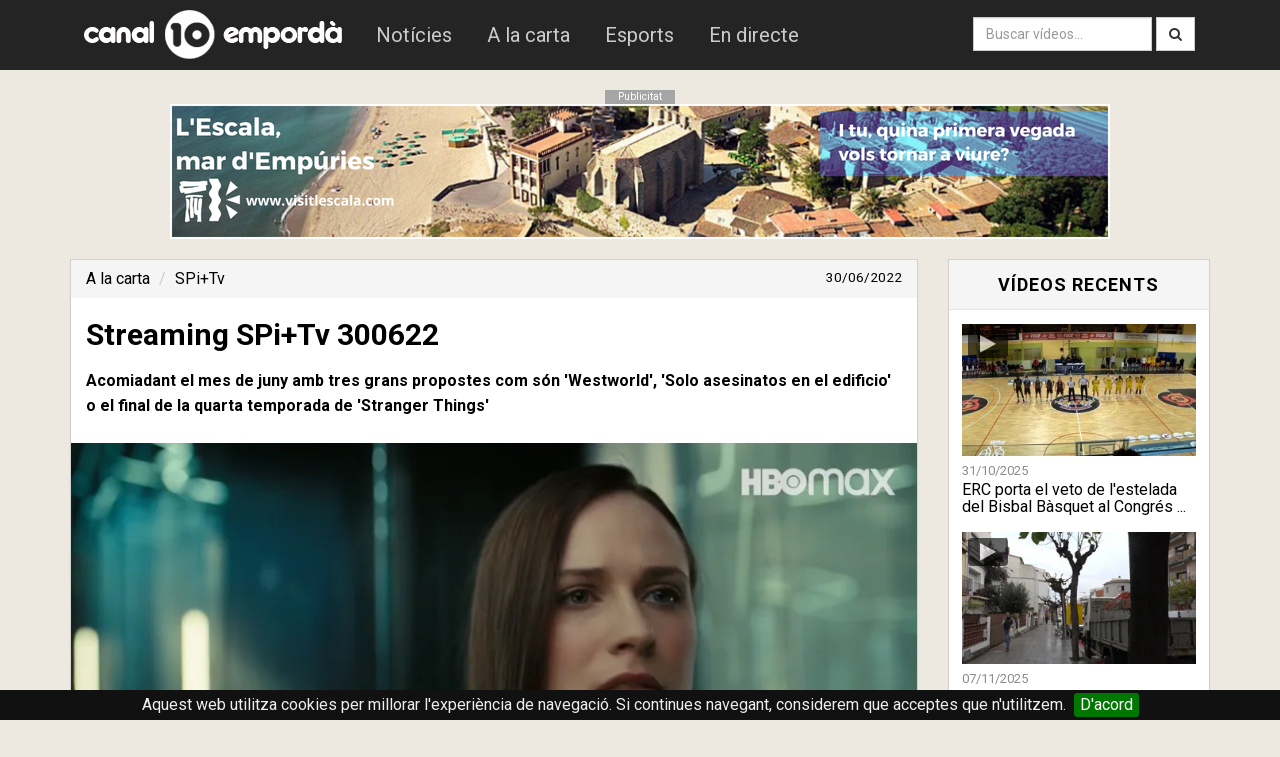

--- FILE ---
content_type: text/html; charset=utf-8
request_url: https://www.canal10.cat/video/21975-streaming-spi-tv-300622
body_size: 4448
content:
<!doctype html>
<html lang="ca">
<head>
	<meta http-equiv="Content-Type" content="text/html; charset=utf-8" />
	<meta http-equiv="X-UA-Compatible" content="IE=edge">
	<meta name="robots" content="INDEX, FOLLOW">
	<meta name="path" content="/video/21975-streaming-spi-tv-300622">
	<base href="https://www.canal10.cat/">
	<link rel="stylesheet" type="text/css" href="css/bootstrap.min.css?d=250122">
	<link rel="stylesheet" type="text/css" href="css/font-awesome.min.css">
	<link rel="stylesheet" href="css/stylesheet.css" type="text/css" charset="utf-8" />
	<link rel="stylesheet" href="css/jquery.cookiebar.css" type="text/css" charset="utf-8" />
	<meta property="fb:pages" content="109539177501" />

	<link href="//fonts.googleapis.com/css?family=Roboto:100italic,100,300italic,300,400italic,400,500italic,500,700italic,700,900italic,900" rel="stylesheet" type="text/css">
	<script src="//ajax.googleapis.com/ajax/libs/jquery/1.10.2/jquery.min.js"></script>
	<script type="text/javascript" src="js/bootstrap.min.js"></script>
	<!--[if lt IE 9]>
	  <script src="js/html5shiv.js"></script>
	  <script src="js/respond.min.js"></script>
	<![endif]-->
	<link href="favicon.ico" rel="shortcut icon" type="image/vnd.microsoft.icon" />
	<meta name="viewport" content="width=device-width, initial-scale=1.0,maximum-scale=1.0">
<title>Streaming SPi+Tv  300622 - Canal 10 Empordà</title>
<meta name="keywords" content="acomiadant,juny,tres,grans,propostes,westworld,solo,asesinatos,edificio,final,quarta,temporada,stranger,things">
<meta name="description" content="Acomiadant el mes de juny amb tres grans propostes com són 'Westworld', 'Solo asesinatos en el edificio' o el final de la quarta temporada de 'Stranger Things'">
<meta property="og:title" content="Streaming SPi+Tv  300622" />
<meta property="og:description" content="Acomiadant el mes de juny amb tres grans propostes com són 'Westworld', 'Solo asesinatos en el edificio' o el final de la quarta temporada de 'Stranger Things'" />
<meta property="og:image" content="https://i.vimeocdn.com/video/1459269818-395b8a46178c5e5fd31634588baa9ce6067d7a6db2091ed0e52f2a8df0027788-d_600x315" />
<meta property="og:image:type" content="image/jpeg" />
<meta property="og:image:width" content="210" />
<meta property="og:image:height" content="210" />
<meta property="og:type" content="video.tv_show" />
<meta property="og:url" content="https://www.canal10.cat/video/21975-streaming-spi-tv-300622" />
<meta property="fb:app_id" content="136460303045197" />

<meta name="twitter:card" content="player" />
<!-- Fi zona variable
<meta name="twitter:player" content="https://www.canal10.cat/video-embed/21975-streaming-spi-tv-300622" />
<meta name="twitter:player:width" content="995" />
<meta name="twitter:player:height" content="559" /> -->
<meta name="twitter:card" content="player" />
<meta name="twitter:site" content="@canal10cat" />
<meta name="twitter:title" content="Streaming SPi+Tv  300622" />
<meta name="twitter:description" content="Acomiadant el mes de juny amb tres grans propostes com són 'Westworld', 'Solo asesinatos en el edificio' o el final de la quarta temporada de 'Stranger Things'" />
<meta name="twitter:image" content="https://i.vimeocdn.com/video/1459269818-395b8a46178c5e5fd31634588baa9ce6067d7a6db2091ed0e52f2a8df0027788-d_600x315" />
<meta name="twitter:url" content="https://www.canal10.cat/video/21975-streaming-spi-tv-300622" />
<link rel="amphtml" href="https://www.canal10.cat/amp/video/21975-streaming-spi-tv-300622" />

	<script src="//f.vimeocdn.com/js/froogaloop2.min.js"></script>

		<script type="application/ld+json">
	{
	  "@context": "http://schema.org",
	  "@type": "VideoObject",
	  "name": "Streaming SPi+Tv  300622",
	  "description": "Acomiadant el mes de juny amb tres grans propostes com són 'Westworld', 'Solo asesinatos en el edificio' o el final de la quarta temporada de 'Stranger Things'",
	  "thumbnailUrl": "https://i.vimeocdn.com/video/1459269818-395b8a46178c5e5fd31634588baa9ce6067d7a6db2091ed0e52f2a8df0027788-d_160x90",
	  "uploadDate": "2022-06-30T22:00:46+02:00",
	  "duration": "T29M55S"
	}
	</script>
		<script type="application/ld+json">
	{
	  "@context": "http://schema.org",
	  "@type": "BreadcrumbList",
	  "itemListElement": [{
	    "@type": "ListItem",
	    "position": 1,
	    "item": {
	      "@id": "https://www.canal10.cat/alacarta",
	      "name": "A la carta"
	    }
	  },{
	    "@type": "ListItem",
	    "position": 2,
	    "item": {
	      "@id": "https://www.canal10.cat/programa/streaming-spitv",
	      "name": "SPi+Tv"
	    }
	  }]
	}
	</script>
</head>
<body>
<script>
 (function(i,s,o,g,r,a,m){i['GoogleAnalyticsObject']=r;i[r]=i[r]||function(){
  (i[r].q=i[r].q||[]).push(arguments)},i[r].l=1*new Date();a=s.createElement(o),
  m=s.getElementsByTagName(o)[0];a.async=1;a.src=g;m.parentNode.insertBefore(a,m)
  })(window,document,'script','//www.google-analytics.com/analytics.js','ga');

  ga('create', 'UA-12383762-1', 'auto');
  ga('send', 'pageview');
</script>
<nav class="navbar navbar-default" role="navigation">
<div class="container">
  <div class="navbar-header">
     <button class = "navbar-toggle" data-toggle = "collapse" data-target = ".navbar-collapse">
      <span class="sr-only">Obrir menú</span>
      <span class="icon-bar"></span>
      <span class="icon-bar"></span>
      <span class="icon-bar"></span>
    </button>
        <a class="navbar-brand" href="/"><img src="img/logocom.png"  alt="Canal 10 Empordà"/></a>

  </div>

  <div class="collapse navbar-collapse navbar-ex1-collapse">
    <ul class="nav navbar-nav" style="padding-top:10px; padding-bottom:10px;">
      <li id="noticies"><a href="programa/10noticies">Notícies</a></li>
      <li id="alacarta"><a href="alacarta">A la carta</a></li>
      <li id="esports"><a href="esports10">Esports</a></li>
      <li id="endirecte"><a href="endirecte">En directe</a></li>
    </ul>
  <div  class="hidden-lg">
	<form class="navbar-form navbar-left" method="get" action="cerca/">
			<div class="input-group">
		        <input id="textcerca" class="form-control" type="search" name="q" placeholder="Introdueix el text a cercar...">
      <span class="input-group-btn">
		        <button type="submit" class="btn btn-default">Cerca</button>
      </span>
    </div>
    	</form>
	</div>
    <ul class="nav navbar-nav navbar-right visible-lg" style="padding-top:9px;">
      <form class="navbar-form navbar-left" method="get" action="cerca/">
      <div class="form-group">
        <input type="text" class="form-control" name="q" placeholder="Buscar vídeos...">
      </div>
      <button type="submit" type="submit" class="btn btn-default"><i class="fa fa-search"></i></button>
    </form>
        </ul>
  </div><!-- /.navbar-collapse -->
  </div>
</nav>

<div class="margedalt"></div>

<div class="container">

<div class="anunci">
<div class="pubtext">Publicitat</div><a id="anuncim" href="https://www.visitlescala.com/" target="_blank"><img src="img/upload/TURISME_BANNER.png" alt="Publicitat"/></a>

</div>
	
<div class="margedalt"></div>
<div class="row">
  <div class="col-md-9">
<div class="panel panel-default">

<ol class="breadcrumb">
  <li><a href="alacarta">A la carta</a></li>
  <li class="active"><a href="programa/streaming-spitv">SPi+Tv</a></li>
  <small class="pull-right">30/06/2022</small>
</ol>
 <h2 style="padding-left:15px;">Streaming SPi+Tv  300622</h2>
<p class="paragraf">
<b>Acomiadant el mes de juny amb tres grans propostes com són 'Westworld', 'Solo asesinatos en el edificio' o el final de la quarta temporada de 'Stranger Things'</b></p>
  		<div class="contvideo">
		   	<div class="videoWrapper">
		  		<iframe id="iframevimeo" src="//player.vimeo.com/video/724752813?api=1&player_id=iframevimeo" frameborder="0" webkitAllowFullScreen mozallowfullscreen allowFullScreen></iframe>		</div>
  		</div>

  <div class="panel-footer">  <div class="fb-like" style="top: -5px;" data-href="https://www.canal10.cat:443/video/21975-streaming-spi-tv-300622" data-colorscheme="light" data-layout="button_count" data-action="like" data-send="false"></div>&nbsp;&nbsp;&nbsp;&nbsp;<div class="g-plusone" data-size="medium"></div><a href="https://twitter.com/share" class="twitter-share-button" data-via="canal10emporda" data-lang="es" data-dnt="true" data-count="horizontal">Twittear</a></div>
 <!-- <div class="panel-heading">
    <h3 class="panel-title">Comentaris del vídeo</h3>
  </div>-->
  <div class="panel-body">
  <style>
  #footer {
	  display: none;
  }
.image-caption {
    color: gray;
    position: relative;
    top: -18px;
    text-align: center;
    display: block;
}
  .video-text p {
	font-size: 1.6rem;
    line-height: 1.618;
  }
  .video-text p a {
	color: #2d556d;
    text-decoration: underline;
  }
  .video-text {
	padding: 15px;
  }
  .video-text .image.image-stretched {
	width: 100%;
  }
  .video-text .image.image-max-75 {
    max-width: 75%;
   }
.video-text .image.image-max-50 {
    max-width: 50%;
   }
.video-text .image.image-max-25 {
    max-width: 25%;
   }
  .video-text .image {
	margin: 20px auto;
    display: block;
	max-width: 100%;
  }
  </style>
 <div id="disqus_thread" style="padding:10px;"></div>

      </div>
</div>

</div>
  <div class="col-md-3">
  <div class="panel panel-default">
  <div class="panel-heading">
    <h3 class="panel-title">Vídeos recents</h3>
  </div>
  <div class="panel-body">

<ul class="list-unstyled video-list-thumbs row main">
<li class="col-lg-12 col-sm-12 col-xs-12">
			<a href="video/27212-erc-porta-el-veto-de-lestelada-del-bisbal-basquet-al-congres-dels-diputats" title="ERC porta el veto de l'estelada del Bisbal Bàsquet al Congrés dels Diputats">
				<img src="https://i.vimeocdn.com/video/2076699894-73116f0310930d1652e75ec91b1b1e8d2101778caa82536fcaadb0058bf41617-d_295x166?&r=pad&region=us" alt="ERC porta el veto de l'estelada del Bisbal Bàsquet al Congrés dels Diputats" class="img-responsive" height="130px" />
				<span>31/10/2025</span>
				<h2>ERC porta el veto de l'estelada del Bisbal Bàsquet al Congrés ...</h2>
				<i class="fa fa-play"></i>
			</a>
		</li><li class="col-lg-12 col-sm-12 col-xs-12">
			<a href="video/27253-la-brigada-municipal-inicia-la-poda-de-labrat-de-lescala" title="La Brigada municipal inicia la poda de l´abrat de l´Escala">
				<img src="https://i.vimeocdn.com/video/2079587513-692a4e773ad20370c842144fc80f79e8ffb4d623cbaeb690fa795c0168976a1d-d_295x166?&r=pad&region=us" alt="La Brigada municipal inicia la poda de l´abrat de l´Escala" class="img-responsive" height="130px" />
				<span>07/11/2025</span>
				<h2>La Brigada municipal inicia la poda de l´abrat de l´Escala</h2>
				<i class="fa fa-play"></i>
			</a>
		</li><li class="col-lg-12 col-sm-12 col-xs-12">
			<a href="video/27215-la-consellera-paneque-visita-les-obres-al-port-pesquer-de-lescala" title="La Consellera Paneque visita les obres al Port Pesquer de l'Escala">
				<img src="https://i.vimeocdn.com/video/2076734972-2d511949d60f5c16921e9cd350781ff26d484ae1fe79a45fffc40dcfbf06de5f-d_295x166?&r=pad&region=us" alt="La Consellera Paneque visita les obres al Port Pesquer de l'Escala" class="img-responsive" height="130px" />
				<span>31/10/2025</span>
				<h2>La Consellera Paneque visita les obres al Port Pesquer de l'Esc ...</h2>
				<i class="fa fa-play"></i>
			</a>
		</li></ul></div>

</div>


 <div class="pubtext">Publicitat</div><div class="anuncid"><a id="anuncid" href="https://ubetlescala.org/" target="_blank"><img src="img/upload/UBET_TOTLANY.png" alt=""/></a></div></div>
</div>
</div>
<div id="fb-root"></div>
  <script src="js/videop.js"></script>
    <script type="text/javascript">
        /* * * CONFIGURATION VARIABLES: EDIT BEFORE PASTING INTO YOUR WEBPAGE * * */
      /*  var disqus_shortname = 'canal10'; // required: replace example with your forum shortname

        /* * * DON'T EDIT BELOW THIS LINE * * */
        /*
        (function() {
            var dsq = document.createElement('script'); dsq.type = 'text/javascript'; dsq.async = true;
            dsq.src = '//' + disqus_shortname + '.disqus.com/embed.js';
            (document.getElementsByTagName('head')[0] || document.getElementsByTagName('body')[0]).appendChild(dsq);
        })();*/
    </script>
<script>(function(d, s, id) {
  var js, fjs = d.getElementsByTagName(s)[0];
  if (d.getElementById(id)) return;
  js = d.createElement(s); js.id = id;
  js.src = "//connect.facebook.net/ca_ES/all.js#xfbml=1&appId=495174573887619";
  fjs.parentNode.insertBefore(js, fjs);
}(document, 'script', 'facebook-jssdk'));</script>
<script>!function(d,s,id){var js,fjs=d.getElementsByTagName(s)[0],p=/^http:/.test(d.location)?'http':'https';if(!d.getElementById(id)){js=d.createElement(s);js.id=id;js.src=p+'://platform.twitter.com/widgets.js';fjs.parentNode.insertBefore(js,fjs);}}(document, 'script', 'twitter-wjs');</script>
<script type="text/javascript">
  window.___gcfg = {lang: 'ca'};

  (function() {
    var po = document.createElement('script'); po.type = 'text/javascript'; po.async = true;
    po.src = 'https://apis.google.com/js/plusone.js';
    var s = document.getElementsByTagName('script')[0]; s.parentNode.insertBefore(po, s);
  })();
</script>
<style>
    .fb_iframe_widget iframe {
        width: fit-content !important;
    }
</style>
<!-- Fi zona variable -->
</div>
 <div class="contenidorf">
 <div class="container">
 <div class="row">
 <div class="col-md-3 footerlink">
 <h3>canal10.cat</h3>
  <footerlink>
<a href="programa/10noticies">Notícies</a>
<a href="esports10">Esports</a>
<a href="endirecte">En directe</a>
 </div>
  <div class="col-md-3 footerlink">
 <h3>Televisió</h3>
<a href="publicitat">Publicitat</a>
<a href="programacio">Programació</a>
<a href="sintonitzans">Sintonitza'ns</a>
 </div>
  <div class="col-md-3 footerlink">
 <h3>Ràdio</h3>
<a href="http://www.radiolescala.cat/programes" target="_blank">Programes</a>
<a href="http://www.radiolescala.cat/programacioradio" target="_blank">Programació</a>
<a href="http://www.radiolescala.cat/endirecte/" target="_blank">En directe</a>
 </footerlink> </div>  
 <div class="col-md-3 footerlink">
<a href="https://facebook.com/canal10emporda" target="_blank"><i class="fa fa-facebook-square"></i> Facebook</a>
<a href="https://www.instagram.com/canal10emporda/" rel="publisher" target="_blank"><i class="fa fa-instagram"></i> Instagram</a>
<a href="https://twitter.com/canal10emporda" target="_blank"><i class="fa fa-twitter-square"></i> Twitter</a>
<a href="rss.php" target="_blank"><i class="fa fa-rss-square"></i> RSS</a>
 </div>

 </div>
   <br><br>
<div style="color:#EBEBEB">© 2025 canal10.cat - <a href="avislegal" style="color:white;">Avís legal</a> - <a href="contacte" style="color:white;">Contactar</a><a href="https://www.marcpages.net" target="_blank"><img class="creat-per" src="img/marc-pages.svg" title="Creat per Marc Pagès"></a></div>
 </div>
	<script type="text/javascript" src="js/jquery.cookiebar2.js"></script>
 
 </div>
 <div id="outdated"></div>
 <script>
	 $.cookieBar();

 	$('#anuncid').on('click', function() {
	 	enllac = $(this).attr('href');
 		ga('send', 'event', 'BannerDreta', 'click', enllac);
	});
	$('#anuncim').on('click', function() {
	 	enllac = $(this).attr('href');
 		ga('send', 'event', 'BannerDalt', 'click', enllac);
	});  
	$('#actualizarClic').on('click', function() {
	 	enllac = $(this).attr('href');
 		ga('send', 'event', 'ActualizarNavegador', 'click', enllac);
	});                
 </script>
</body>

</html>


--- FILE ---
content_type: text/html; charset=UTF-8
request_url: https://player.vimeo.com/video/724752813?api=1&player_id=iframevimeo
body_size: 6615
content:
<!DOCTYPE html>
<html lang="en">
<head>
  <meta charset="utf-8">
  <meta name="viewport" content="width=device-width,initial-scale=1,user-scalable=yes">
  
  <link rel="canonical" href="https://player.vimeo.com/video/724752813">
  <meta name="googlebot" content="noindex,indexifembedded">
  
  
  <title>Streaming SPi&#43;Tv  300622 on Vimeo</title>
  <style>
      body, html, .player, .fallback {
          overflow: hidden;
          width: 100%;
          height: 100%;
          margin: 0;
          padding: 0;
      }
      .fallback {
          
              background-color: transparent;
          
      }
      .player.loading { opacity: 0; }
      .fallback iframe {
          position: fixed;
          left: 0;
          top: 0;
          width: 100%;
          height: 100%;
      }
  </style>
  <link rel="modulepreload" href="https://f.vimeocdn.com/p/4.46.12/js/player.module.js" crossorigin="anonymous">
  <link rel="modulepreload" href="https://f.vimeocdn.com/p/4.46.12/js/vendor.module.js" crossorigin="anonymous">
  <link rel="preload" href="https://f.vimeocdn.com/p/4.46.12/css/player.css" as="style">
</head>

<body>


<div class="vp-placeholder">
    <style>
        .vp-placeholder,
        .vp-placeholder-thumb,
        .vp-placeholder-thumb::before,
        .vp-placeholder-thumb::after {
            position: absolute;
            top: 0;
            bottom: 0;
            left: 0;
            right: 0;
        }
        .vp-placeholder {
            visibility: hidden;
            width: 100%;
            max-height: 100%;
            height: calc(1080 / 1920 * 100vw);
            max-width: calc(1920 / 1080 * 100vh);
            margin: auto;
        }
        .vp-placeholder-carousel {
            display: none;
            background-color: #000;
            position: absolute;
            left: 0;
            right: 0;
            bottom: -60px;
            height: 60px;
        }
    </style>

    

    
        <style>
            .vp-placeholder-thumb {
                overflow: hidden;
                width: 100%;
                max-height: 100%;
                margin: auto;
            }
            .vp-placeholder-thumb::before,
            .vp-placeholder-thumb::after {
                content: "";
                display: block;
                filter: blur(7px);
                margin: 0;
                background: url(https://i.vimeocdn.com/video/1459269818-395b8a46178c5e5fd31634588baa9ce6067d7a6db2091ed0e52f2a8df0027788-d?mw=80&q=85) 50% 50% / contain no-repeat;
            }
            .vp-placeholder-thumb::before {
                 
                margin: -30px;
            }
        </style>
    

    <div class="vp-placeholder-thumb"></div>
    <div class="vp-placeholder-carousel"></div>
    <script>function placeholderInit(t,h,d,s,n,o){var i=t.querySelector(".vp-placeholder"),v=t.querySelector(".vp-placeholder-thumb");if(h){var p=function(){try{return window.self!==window.top}catch(a){return!0}}(),w=200,y=415,r=60;if(!p&&window.innerWidth>=w&&window.innerWidth<y){i.style.bottom=r+"px",i.style.maxHeight="calc(100vh - "+r+"px)",i.style.maxWidth="calc("+n+" / "+o+" * (100vh - "+r+"px))";var f=t.querySelector(".vp-placeholder-carousel");f.style.display="block"}}if(d){var e=new Image;e.onload=function(){var a=n/o,c=e.width/e.height;if(c<=.95*a||c>=1.05*a){var l=i.getBoundingClientRect(),g=l.right-l.left,b=l.bottom-l.top,m=window.innerWidth/g*100,x=window.innerHeight/b*100;v.style.height="calc("+e.height+" / "+e.width+" * "+m+"vw)",v.style.maxWidth="calc("+e.width+" / "+e.height+" * "+x+"vh)"}i.style.visibility="visible"},e.src=s}else i.style.visibility="visible"}
</script>
    <script>placeholderInit(document,  false ,  true , "https://i.vimeocdn.com/video/1459269818-395b8a46178c5e5fd31634588baa9ce6067d7a6db2091ed0e52f2a8df0027788-d?mw=80\u0026q=85",  1920 ,  1080 );</script>
</div>

<div id="player" class="player"></div>
<script>window.playerConfig = {"cdn_url":"https://f.vimeocdn.com","vimeo_api_url":"api.vimeo.com","request":{"files":{"dash":{"cdns":{"akfire_interconnect_quic":{"avc_url":"https://vod-adaptive-ak.vimeocdn.com/exp=1764441329~acl=%2Fdac4c264-af14-49ed-bbe6-64ed5763ffac%2Fpsid%3Dc1d0e260b5e4749fad362cb4656edb7ba50b6da001f56c2fe9f3ccd4c7eae0ba%2F%2A~hmac=188aed61400b84f3f2731c255cbe9af01a01ab73c8ad019512323a070d9feb7f/dac4c264-af14-49ed-bbe6-64ed5763ffac/psid=c1d0e260b5e4749fad362cb4656edb7ba50b6da001f56c2fe9f3ccd4c7eae0ba/v2/playlist/av/primary/prot/cXNyPTE/playlist.json?omit=av1-hevc\u0026pathsig=8c953e4f~C9VdA8Tsu-WK8J4avnFazPUT1EyRYiIju1WhIizox1A\u0026qsr=1\u0026r=dXM%3D\u0026rh=2Bn2oL","origin":"gcs","url":"https://vod-adaptive-ak.vimeocdn.com/exp=1764441329~acl=%2Fdac4c264-af14-49ed-bbe6-64ed5763ffac%2Fpsid%3Dc1d0e260b5e4749fad362cb4656edb7ba50b6da001f56c2fe9f3ccd4c7eae0ba%2F%2A~hmac=188aed61400b84f3f2731c255cbe9af01a01ab73c8ad019512323a070d9feb7f/dac4c264-af14-49ed-bbe6-64ed5763ffac/psid=c1d0e260b5e4749fad362cb4656edb7ba50b6da001f56c2fe9f3ccd4c7eae0ba/v2/playlist/av/primary/prot/cXNyPTE/playlist.json?pathsig=8c953e4f~C9VdA8Tsu-WK8J4avnFazPUT1EyRYiIju1WhIizox1A\u0026qsr=1\u0026r=dXM%3D\u0026rh=2Bn2oL"},"fastly_skyfire":{"avc_url":"https://skyfire.vimeocdn.com/1764441329-0x46ade54c67e3ad5687be2f347a0ddaa7c1847c69/dac4c264-af14-49ed-bbe6-64ed5763ffac/psid=c1d0e260b5e4749fad362cb4656edb7ba50b6da001f56c2fe9f3ccd4c7eae0ba/v2/playlist/av/primary/prot/cXNyPTE/playlist.json?omit=av1-hevc\u0026pathsig=8c953e4f~C9VdA8Tsu-WK8J4avnFazPUT1EyRYiIju1WhIizox1A\u0026qsr=1\u0026r=dXM%3D\u0026rh=2Bn2oL","origin":"gcs","url":"https://skyfire.vimeocdn.com/1764441329-0x46ade54c67e3ad5687be2f347a0ddaa7c1847c69/dac4c264-af14-49ed-bbe6-64ed5763ffac/psid=c1d0e260b5e4749fad362cb4656edb7ba50b6da001f56c2fe9f3ccd4c7eae0ba/v2/playlist/av/primary/prot/cXNyPTE/playlist.json?pathsig=8c953e4f~C9VdA8Tsu-WK8J4avnFazPUT1EyRYiIju1WhIizox1A\u0026qsr=1\u0026r=dXM%3D\u0026rh=2Bn2oL"}},"default_cdn":"akfire_interconnect_quic","separate_av":true,"streams":[{"profile":"d0b41bac-2bf2-4310-8113-df764d486192","id":"5e55048c-dc32-4a17-8617-2713a25476f6","fps":25,"quality":"240p"},{"profile":"f9e4a5d7-8043-4af3-b231-641ca735a130","id":"8c78addc-4bb5-4268-b54a-71c686a2f937","fps":25,"quality":"540p"},{"profile":"f3f6f5f0-2e6b-4e90-994e-842d1feeabc0","id":"3750b56a-d662-455a-b993-f39fb9abd7db","fps":25,"quality":"720p"},{"profile":"5ff7441f-4973-4241-8c2e-976ef4a572b0","id":"12387a62-cf4e-40e6-a1a0-b41c27ff020d","fps":25,"quality":"1080p"},{"profile":"164","id":"3d77646a-c653-47af-968e-c3dfa4e200c0","fps":25,"quality":"360p"}],"streams_avc":[{"profile":"f9e4a5d7-8043-4af3-b231-641ca735a130","id":"8c78addc-4bb5-4268-b54a-71c686a2f937","fps":25,"quality":"540p"},{"profile":"f3f6f5f0-2e6b-4e90-994e-842d1feeabc0","id":"3750b56a-d662-455a-b993-f39fb9abd7db","fps":25,"quality":"720p"},{"profile":"5ff7441f-4973-4241-8c2e-976ef4a572b0","id":"12387a62-cf4e-40e6-a1a0-b41c27ff020d","fps":25,"quality":"1080p"},{"profile":"164","id":"3d77646a-c653-47af-968e-c3dfa4e200c0","fps":25,"quality":"360p"},{"profile":"d0b41bac-2bf2-4310-8113-df764d486192","id":"5e55048c-dc32-4a17-8617-2713a25476f6","fps":25,"quality":"240p"}]},"hls":{"cdns":{"akfire_interconnect_quic":{"avc_url":"https://vod-adaptive-ak.vimeocdn.com/exp=1764441329~acl=%2Fdac4c264-af14-49ed-bbe6-64ed5763ffac%2Fpsid%3Dc1d0e260b5e4749fad362cb4656edb7ba50b6da001f56c2fe9f3ccd4c7eae0ba%2F%2A~hmac=188aed61400b84f3f2731c255cbe9af01a01ab73c8ad019512323a070d9feb7f/dac4c264-af14-49ed-bbe6-64ed5763ffac/psid=c1d0e260b5e4749fad362cb4656edb7ba50b6da001f56c2fe9f3ccd4c7eae0ba/v2/playlist/av/primary/prot/cXNyPTE/playlist.m3u8?omit=av1-hevc-opus\u0026pathsig=8c953e4f~5O7MVCkdl2zPRp4ZPH4z5RopSKM6IV3I53xDzKiyh5Q\u0026qsr=1\u0026r=dXM%3D\u0026rh=2Bn2oL\u0026sf=fmp4","origin":"gcs","url":"https://vod-adaptive-ak.vimeocdn.com/exp=1764441329~acl=%2Fdac4c264-af14-49ed-bbe6-64ed5763ffac%2Fpsid%3Dc1d0e260b5e4749fad362cb4656edb7ba50b6da001f56c2fe9f3ccd4c7eae0ba%2F%2A~hmac=188aed61400b84f3f2731c255cbe9af01a01ab73c8ad019512323a070d9feb7f/dac4c264-af14-49ed-bbe6-64ed5763ffac/psid=c1d0e260b5e4749fad362cb4656edb7ba50b6da001f56c2fe9f3ccd4c7eae0ba/v2/playlist/av/primary/prot/cXNyPTE/playlist.m3u8?omit=opus\u0026pathsig=8c953e4f~5O7MVCkdl2zPRp4ZPH4z5RopSKM6IV3I53xDzKiyh5Q\u0026qsr=1\u0026r=dXM%3D\u0026rh=2Bn2oL\u0026sf=fmp4"},"fastly_skyfire":{"avc_url":"https://skyfire.vimeocdn.com/1764441329-0x46ade54c67e3ad5687be2f347a0ddaa7c1847c69/dac4c264-af14-49ed-bbe6-64ed5763ffac/psid=c1d0e260b5e4749fad362cb4656edb7ba50b6da001f56c2fe9f3ccd4c7eae0ba/v2/playlist/av/primary/prot/cXNyPTE/playlist.m3u8?omit=av1-hevc-opus\u0026pathsig=8c953e4f~5O7MVCkdl2zPRp4ZPH4z5RopSKM6IV3I53xDzKiyh5Q\u0026qsr=1\u0026r=dXM%3D\u0026rh=2Bn2oL\u0026sf=fmp4","origin":"gcs","url":"https://skyfire.vimeocdn.com/1764441329-0x46ade54c67e3ad5687be2f347a0ddaa7c1847c69/dac4c264-af14-49ed-bbe6-64ed5763ffac/psid=c1d0e260b5e4749fad362cb4656edb7ba50b6da001f56c2fe9f3ccd4c7eae0ba/v2/playlist/av/primary/prot/cXNyPTE/playlist.m3u8?omit=opus\u0026pathsig=8c953e4f~5O7MVCkdl2zPRp4ZPH4z5RopSKM6IV3I53xDzKiyh5Q\u0026qsr=1\u0026r=dXM%3D\u0026rh=2Bn2oL\u0026sf=fmp4"}},"default_cdn":"akfire_interconnect_quic","separate_av":true}},"file_codecs":{"av1":[],"avc":["8c78addc-4bb5-4268-b54a-71c686a2f937","3750b56a-d662-455a-b993-f39fb9abd7db","12387a62-cf4e-40e6-a1a0-b41c27ff020d","3d77646a-c653-47af-968e-c3dfa4e200c0","5e55048c-dc32-4a17-8617-2713a25476f6"],"hevc":{"dvh1":[],"hdr":[],"sdr":[]}},"lang":"en","referrer":"https://www.canal10.cat/video/21975-streaming-spi-tv-300622","cookie_domain":".vimeo.com","signature":"00baae81f65a600366983f44a715cae9","timestamp":1764434149,"expires":7180,"thumb_preview":{"url":"https://videoapi-sprites.vimeocdn.com/video-sprites/image/e47fba81-e089-43bb-894c-a63610c9e29b.0.jpeg?ClientID=sulu\u0026Expires=1764437749\u0026Signature=3817740619cb622e186a3fe3b549edbb7aa3a431","height":2640,"width":4686,"frame_height":240,"frame_width":426,"columns":11,"frames":120},"currency":"USD","session":"85336a2c9d4f778687ca319368bd170a4f88945f1764434149","cookie":{"volume":1,"quality":null,"hd":0,"captions":null,"transcript":null,"captions_styles":{"color":null,"fontSize":null,"fontFamily":null,"fontOpacity":null,"bgOpacity":null,"windowColor":null,"windowOpacity":null,"bgColor":null,"edgeStyle":null},"audio_language":null,"audio_kind":null,"qoe_survey_vote":0,"languages_toast":0},"build":{"backend":"8c133fa","js":"4.46.12"},"urls":{"js":"https://f.vimeocdn.com/p/4.46.12/js/player.js","js_base":"https://f.vimeocdn.com/p/4.46.12/js","js_module":"https://f.vimeocdn.com/p/4.46.12/js/player.module.js","js_vendor_module":"https://f.vimeocdn.com/p/4.46.12/js/vendor.module.js","locales_js":{"de-DE":"https://f.vimeocdn.com/p/4.46.12/js/player.de-DE.js","en":"https://f.vimeocdn.com/p/4.46.12/js/player.js","es":"https://f.vimeocdn.com/p/4.46.12/js/player.es.js","fr-FR":"https://f.vimeocdn.com/p/4.46.12/js/player.fr-FR.js","ja-JP":"https://f.vimeocdn.com/p/4.46.12/js/player.ja-JP.js","ko-KR":"https://f.vimeocdn.com/p/4.46.12/js/player.ko-KR.js","pt-BR":"https://f.vimeocdn.com/p/4.46.12/js/player.pt-BR.js","zh-CN":"https://f.vimeocdn.com/p/4.46.12/js/player.zh-CN.js"},"ambisonics_js":"https://f.vimeocdn.com/p/external/ambisonics.min.js","barebone_js":"https://f.vimeocdn.com/p/4.46.12/js/barebone.js","chromeless_js":"https://f.vimeocdn.com/p/4.46.12/js/chromeless.js","three_js":"https://f.vimeocdn.com/p/external/three.rvimeo.min.js","vuid_js":"https://f.vimeocdn.com/js_opt/modules/utils/vuid.min.js","hive_sdk":"https://f.vimeocdn.com/p/external/hive-sdk.js","hive_interceptor":"https://f.vimeocdn.com/p/external/hive-interceptor.js","proxy":"https://player.vimeo.com/static/proxy.html","css":"https://f.vimeocdn.com/p/4.46.12/css/player.css","chromeless_css":"https://f.vimeocdn.com/p/4.46.12/css/chromeless.css","fresnel":"https://arclight.vimeo.com/add/player-stats","player_telemetry_url":"https://arclight.vimeo.com/player-events","telemetry_base":"https://lensflare.vimeo.com"},"flags":{"plays":1,"dnt":0,"autohide_controls":0,"preload_video":"metadata_on_hover","qoe_survey_forced":0,"ai_widget":0,"ecdn_delta_updates":0,"disable_mms":0,"check_clip_skipping_forward":0},"country":"US","client":{"ip":"3.142.149.38"},"ab_tests":{"cmcd":{"group":"control","track":true,"data":null},"cross_origin_texttracks":{"group":"variant","track":false,"data":null}},"atid":"3732243115.1764434149","ai_widget_signature":"db1c554c46b932d94fb33d47f31bd54f133dd687b3e3ef198aaadfcb744ab790_1764437749","config_refresh_url":"https://player.vimeo.com/video/724752813/config/request?atid=3732243115.1764434149\u0026expires=7180\u0026referrer=https%3A%2F%2Fwww.canal10.cat%2Fvideo%2F21975-streaming-spi-tv-300622\u0026session=85336a2c9d4f778687ca319368bd170a4f88945f1764434149\u0026signature=00baae81f65a600366983f44a715cae9\u0026time=1764434149\u0026v=1"},"player_url":"player.vimeo.com","video":{"id":724752813,"title":"Streaming SPi+Tv  300622","width":1920,"height":1080,"duration":1795,"url":"","share_url":"https://vimeo.com/724752813","embed_code":"\u003ciframe title=\"vimeo-player\" src=\"https://player.vimeo.com/video/724752813?h=5092ae653b\" width=\"640\" height=\"360\" frameborder=\"0\" referrerpolicy=\"strict-origin-when-cross-origin\" allow=\"autoplay; fullscreen; picture-in-picture; clipboard-write; encrypted-media; web-share\"   allowfullscreen\u003e\u003c/iframe\u003e","default_to_hd":0,"privacy":"disable","embed_permission":"whitelist","thumbnail_url":"https://i.vimeocdn.com/video/1459269818-395b8a46178c5e5fd31634588baa9ce6067d7a6db2091ed0e52f2a8df0027788-d","owner":{"id":3486729,"name":"Canal 10 Empordà","img":"https://i.vimeocdn.com/portrait/486513_60x60?sig=e168994461059d5fe30b26684c8d7f57ef52c36c16d0ad1c3de998e4c2f55b6d\u0026v=1\u0026region=us","img_2x":"https://i.vimeocdn.com/portrait/486513_60x60?sig=e168994461059d5fe30b26684c8d7f57ef52c36c16d0ad1c3de998e4c2f55b6d\u0026v=1\u0026region=us","url":"https://vimeo.com/canal10cat","account_type":"pro"},"spatial":0,"live_event":null,"version":{"current":null,"available":[{"id":434900910,"file_id":3361464749,"is_current":true}]},"unlisted_hash":null,"rating":{"id":6},"fps":25,"bypass_token":"eyJ0eXAiOiJKV1QiLCJhbGciOiJIUzI1NiJ9.eyJjbGlwX2lkIjo3MjQ3NTI4MTMsImV4cCI6MTc2NDQ0MTM0MH0.mHY2qMhSAMJQ0s_a-94iuDuFSm396PYqTsomnf3RaBg","channel_layout":"stereo","ai":0,"locale":""},"user":{"id":0,"team_id":0,"team_origin_user_id":0,"account_type":"none","liked":0,"watch_later":0,"owner":0,"mod":0,"logged_in":0,"private_mode_enabled":0,"vimeo_api_client_token":"eyJhbGciOiJIUzI1NiIsInR5cCI6IkpXVCJ9.eyJzZXNzaW9uX2lkIjoiODUzMzZhMmM5ZDRmNzc4Njg3Y2EzMTkzNjhiZDE3MGE0Zjg4OTQ1ZjE3NjQ0MzQxNDkiLCJleHAiOjE3NjQ0NDEzMjksImFwcF9pZCI6MTE4MzU5LCJzY29wZXMiOiJwdWJsaWMgc3RhdHMifQ.N48I8TJC48vYIhp-HJbAw1v9F7mjCB0FN4xQLg2T-Es"},"view":1,"vimeo_url":"vimeo.com","embed":{"audio_track":"","autoplay":0,"autopause":1,"dnt":0,"editor":0,"keyboard":1,"log_plays":1,"loop":0,"muted":0,"on_site":0,"texttrack":"","transparent":1,"outro":"nothing","playsinline":1,"quality":null,"player_id":"iframevimeo","api":null,"app_id":"","color":"00adef","color_one":"000000","color_two":"00adef","color_three":"ffffff","color_four":"000000","context":"embed.main","settings":{"auto_pip":1,"badge":0,"byline":0,"collections":0,"color":0,"force_color_one":0,"force_color_two":0,"force_color_three":0,"force_color_four":0,"embed":0,"fullscreen":1,"like":0,"logo":0,"playbar":1,"portrait":0,"pip":1,"share":0,"spatial_compass":0,"spatial_label":0,"speed":0,"title":0,"volume":1,"watch_later":0,"watch_full_video":1,"controls":1,"airplay":1,"audio_tracks":1,"chapters":1,"chromecast":1,"cc":1,"transcript":1,"quality":1,"play_button_position":0,"ask_ai":0,"skipping_forward":1,"debug_payload_collection_policy":"default"},"create_interactive":{"has_create_interactive":false,"viddata_url":""},"min_quality":null,"max_quality":null,"initial_quality":null,"prefer_mms":1}}</script>
<script>const fullscreenSupported="exitFullscreen"in document||"webkitExitFullscreen"in document||"webkitCancelFullScreen"in document||"mozCancelFullScreen"in document||"msExitFullscreen"in document||"webkitEnterFullScreen"in document.createElement("video");var isIE=checkIE(window.navigator.userAgent),incompatibleBrowser=!fullscreenSupported||isIE;window.noModuleLoading=!1,window.dynamicImportSupported=!1,window.isInIFrame=function(){try{return window.self!==window.top}catch(e){return!0}}(),!window.isInIFrame&&/twitter/i.test(navigator.userAgent)&&window.playerConfig.video.url&&(window.location=window.playerConfig.video.url),window.playerConfig.request.lang&&document.documentElement.setAttribute("lang",window.playerConfig.request.lang),window.loadScript=function(e){var n=document.getElementsByTagName("script")[0];n&&n.parentNode?n.parentNode.insertBefore(e,n):document.head.appendChild(e)},window.loadVUID=function(){if(!window.playerConfig.request.flags.dnt&&!window.playerConfig.embed.dnt){window._vuid=[["pid",window.playerConfig.request.session]];var e=document.createElement("script");e.async=!0,e.src=window.playerConfig.request.urls.vuid_js,window.loadScript(e)}},window.loadCSS=function(e,n){var i={cssDone:!1,startTime:new Date().getTime(),link:e.createElement("link")};return i.link.rel="stylesheet",i.link.href=n,e.getElementsByTagName("head")[0].appendChild(i.link),i.link.onload=function(){i.cssDone=!0},i},window.loadLegacyJS=function(e,n){if(incompatibleBrowser){var i=e.querySelector(".vp-placeholder");i&&i.parentNode&&i.parentNode.removeChild(i);let o=`/video/${window.playerConfig.video.id}/fallback`;window.playerConfig.request.referrer&&(o+=`?referrer=${window.playerConfig.request.referrer}`),n.innerHTML=`<div class="fallback"><iframe title="unsupported message" src="${o}" frameborder="0"></iframe></div>`}else{n.className="player loading";var t=window.loadCSS(e,window.playerConfig.request.urls.css),r=e.createElement("script"),a=!1;r.src=window.playerConfig.request.urls.js,window.loadScript(r),r["onreadystatechange"in r?"onreadystatechange":"onload"]=function(){!a&&(!this.readyState||this.readyState==="loaded"||this.readyState==="complete")&&(a=!0,playerObject=new VimeoPlayer(n,window.playerConfig,t.cssDone||{link:t.link,startTime:t.startTime}))},window.loadVUID()}};function checkIE(e){e=e&&e.toLowerCase?e.toLowerCase():"";function n(r){return r=r.toLowerCase(),new RegExp(r).test(e);return browserRegEx}var i=n("msie")?parseFloat(e.replace(/^.*msie (\d+).*$/,"$1")):!1,t=n("trident")?parseFloat(e.replace(/^.*trident\/(\d+)\.(\d+).*$/,"$1.$2"))+4:!1;return i||t}
</script>
<script nomodule>
  window.noModuleLoading = true;
  var playerEl = document.getElementById('player');
  window.loadLegacyJS(document, playerEl);
</script>
<script type="module">try{import("").catch(()=>{})}catch(t){}window.dynamicImportSupported=!0;
</script>
<script type="module">if(!window.dynamicImportSupported){if(!window.noModuleLoading){window.noModuleLoading=!0;var playerEl=document.getElementById("player");window.loadLegacyJS(document,playerEl)}var moduleScriptLoader=document.getElementById("js-module-block");moduleScriptLoader&&moduleScriptLoader.parentElement.removeChild(moduleScriptLoader)}
</script>
<script type="module" id="js-module-block">if(!window.noModuleLoading&&window.dynamicImportSupported){const n=document.getElementById("player"),e=window.loadCSS(document,window.playerConfig.request.urls.css);import(window.playerConfig.request.urls.js_module).then(function(o){new o.VimeoPlayer(n,window.playerConfig,e.cssDone||{link:e.link,startTime:e.startTime}),window.loadVUID()}).catch(function(o){throw/TypeError:[A-z ]+import[A-z ]+module/gi.test(o)&&window.loadLegacyJS(document,n),o})}
</script>

<script type="application/ld+json">{"embedUrl":"https://player.vimeo.com/video/724752813?h=5092ae653b","thumbnailUrl":"https://i.vimeocdn.com/video/1459269818-395b8a46178c5e5fd31634588baa9ce6067d7a6db2091ed0e52f2a8df0027788-d?f=webp","name":"Streaming SPi+Tv  300622","description":"Acomiadant el mes de juny amb tres grans propostes com són ''Westworld'', ''Solo asesinatos en el edificio'' o el final de la quarta temporada de ''Stranger Things''","duration":"PT1795S","uploadDate":"2022-06-28T02:28:01-04:00","@context":"https://schema.org/","@type":"VideoObject"}</script>

</body>
</html>


--- FILE ---
content_type: text/html; charset=utf-8
request_url: https://accounts.google.com/o/oauth2/postmessageRelay?parent=https%3A%2F%2Fwww.canal10.cat&jsh=m%3B%2F_%2Fscs%2Fabc-static%2F_%2Fjs%2Fk%3Dgapi.lb.en.W5qDlPExdtA.O%2Fd%3D1%2Frs%3DAHpOoo8JInlRP_yLzwScb00AozrrUS6gJg%2Fm%3D__features__
body_size: 159
content:
<!DOCTYPE html><html><head><title></title><meta http-equiv="content-type" content="text/html; charset=utf-8"><meta http-equiv="X-UA-Compatible" content="IE=edge"><meta name="viewport" content="width=device-width, initial-scale=1, minimum-scale=1, maximum-scale=1, user-scalable=0"><script src='https://ssl.gstatic.com/accounts/o/2580342461-postmessagerelay.js' nonce="Fslb8_b-4P_fCHOJrRo6cA"></script></head><body><script type="text/javascript" src="https://apis.google.com/js/rpc:shindig_random.js?onload=init" nonce="Fslb8_b-4P_fCHOJrRo6cA"></script></body></html>

--- FILE ---
content_type: text/css
request_url: https://www.canal10.cat/css/stylesheet.css
body_size: 134
content:
/* Generated by Font Squirrel (http://www.fontsquirrel.com) on January 19, 2014 */



@font-face {
    font-family: 'montserratregular';
    src: url('montserrat-webfont.eot');
    src: url('montserrat-webfont.eot?#iefix') format('embedded-opentype'),
	     url('montserrat-webfont.svg#montserratregular') format('svg'),
         url('montserrat-webfont.woff') format('woff'),
         url('montserrat-webfont.ttf') format('truetype');
    font-weight: normal;
    font-style: normal;

}

--- FILE ---
content_type: text/plain
request_url: https://www.google-analytics.com/j/collect?v=1&_v=j102&a=932564513&t=pageview&_s=1&dl=https%3A%2F%2Fwww.canal10.cat%2Fvideo%2F21975-streaming-spi-tv-300622&ul=en-us%40posix&dt=Streaming%20SPi%2BTv%20300622%20-%20Canal%2010%20Empord%C3%A0&sr=1280x720&vp=1280x720&_u=IEBAAEABAAAAACAAI~&jid=446110056&gjid=1265854156&cid=1054478389.1764434149&tid=UA-12383762-1&_gid=428619337.1764434149&_r=1&_slc=1&z=874121677
body_size: -450
content:
2,cG-SELJRD9PC5

--- FILE ---
content_type: application/javascript
request_url: https://www.canal10.cat/js/videop.js
body_size: 2298
content:
(function(a){(jQuery.browser=jQuery.browser||{}).mobile=/(android|bb\d+|meego).+mobile|avantgo|bada\/|blackberry|iPad|blazer|compal|elaine|fennec|hiptop|iemobile|ip(hone|od)|iris|kindle|lge |maemo|midp|mmp|mobile.+firefox|netfront|opera m(ob|in)i|palm( os)?|phone|p(ixi|re)\/|plucker|pocket|psp|series(4|6)0|symbian|treo|up\.(browser|link)|vodafone|wap|windows ce|xda|xiino/i.test(a)||/1207|6310|6590|3gso|4thp|50[1-6]i|770s|802s|a wa|abac|ac(er|oo|s\-)|ai(ko|rn)|al(av|ca|co)|amoi|an(ex|ny|yw)|aptu|ar(ch|go)|as(te|us)|attw|au(di|\-m|r |s )|avan|be(ck|ll|nq)|bi(lb|rd)|bl(ac|az)|br(e|v)w|bumb|bw\-(n|u)|c55\/|capi|ccwa|cdm\-|cell|chtm|cldc|cmd\-|co(mp|nd)|craw|da(it|ll|ng)|dbte|dc\-s|devi|dica|dmob|do(c|p)o|ds(12|\-d)|el(49|ai)|em(l2|ul)|er(ic|k0)|esl8|ez([4-7]0|os|wa|ze)|fetc|fly(\-|_)|g1 u|g560|gene|gf\-5|g\-mo|go(\.w|od)|gr(ad|un)|haie|hcit|hd\-(m|p|t)|hei\-|hi(pt|ta)|hp( i|ip)|hs\-c|ht(c(\-| |_|a|g|p|s|t)|tp)|hu(aw|tc)|i\-(20|go|ma)|i230|iac( |\-|\/)|ibro|idea|ig01|ikom|im1k|inno|ipaq|iris|ja(t|v)a|jbro|jemu|jigs|kddi|keji|kgt( |\/)|klon|kpt |kwc\-|kyo(c|k)|le(no|xi)|lg( g|\/(k|l|u)|50|54|\-[a-w])|libw|lynx|m1\-w|m3ga|m50\/|ma(te|ui|xo)|mc(01|21|ca)|m\-cr|me(rc|ri)|mi(o8|oa|ts)|mmef|mo(01|02|bi|de|do|t(\-| |o|v)|zz)|mt(50|p1|v )|mwbp|mywa|n10[0-2]|n20[2-3]|n30(0|2)|n50(0|2|5)|n7(0(0|1)|10)|ne((c|m)\-|on|tf|wf|wg|wt)|nok(6|i)|nzph|o2im|op(ti|wv)|oran|owg1|p800|pan(a|d|t)|pdxg|pg(13|\-([1-8]|c))|phil|pire|pl(ay|uc)|pn\-2|po(ck|rt|se)|prox|psio|pt\-g|qa\-a|qc(07|12|21|32|60|\-[2-7]|i\-)|qtek|r380|r600|raks|rim9|ro(ve|zo)|s55\/|sa(ge|ma|mm|ms|ny|va)|sc(01|h\-|oo|p\-)|sdk\/|se(c(\-|0|1)|47|mc|nd|ri)|sgh\-|shar|sie(\-|m)|sk\-0|sl(45|id)|sm(al|ar|b3|it|t5)|so(ft|ny)|sp(01|h\-|v\-|v )|sy(01|mb)|t2(18|50)|t6(00|10|18)|ta(gt|lk)|tcl\-|tdg\-|tel(i|m)|tim\-|t\-mo|to(pl|sh)|ts(70|m\-|m3|m5)|tx\-9|up(\.b|g1|si)|utst|v400|v750|veri|vi(rg|te)|vk(40|5[0-3]|\-v)|vm40|voda|vulc|vx(52|53|60|61|70|80|81|83|85|98)|w3c(\-| )|webc|whit|wi(g |nc|nw)|wmlb|wonu|x700|yas\-|your|zeto|zte\-/i.test(a.substr(0,4))})(navigator.userAgent||navigator.vendor||window.opera);

function setCookie(cname, cvalue, exdays) {
    var d = new Date();
    d.setTime(d.getTime() + (exdays*24*60*60*1000));
    var expires = "expires="+d.toUTCString();
    document.cookie = cname + "=" + cvalue + "; " + expires;
}

function getCookie(cname) {
    var name = cname + "=";
    var ca = document.cookie.split(';');
    for(var i=0; i<ca.length; i++) {
        var c = ca[i];
        while (c.charAt(0)==' ') c = c.substring(1);
        if (c.indexOf(name) != -1) return c.substring(name.length, c.length);
    }
    return "";
}

var p1 = getCookie("p1");
var p2 = getCookie("p2");

function mostrarPubli() {
	return false;
	if (!jQuery.browser.mobile) {
		if (p2!='') {
			return false;
		} else if (p1==1) {
			setCookie("p2", 1, 1);
			return true;
		} else {
			setCookie("p1", 1, 1);
			return true;
		}
	} else {
		return false;
	}
}	


$(function() {
	vid = document.getElementById("Vidan"); 
	vid.controls = true;

    var iframe = $('#iframevimeo')[0];
    var player = $f(iframe);

    player.addEvent('ready', function() {
        player.addEvent('play', onPlay);
        player.addEvent('playProgress', onPlayProgress);
    });


if (mostrarPubli()) {

    play = true;
	$( "#playpausa" ).click(function() {
	  	if (play) {
		  	play=false;
		  	vid.pause();
		  	document.getElementById("playpausa").innerHTML = '<svg viewBox="0 0 20 20" preserveAspectRatio="xMidYMid"><polygon class="fill" points="1,0 20,10 1,20"></polygon></svg>';
	  	} else {
		  	play=true;
		  	vid.play();
		    document.getElementById("playpausa").innerHTML = '<svg viewBox="0 0 20 20" preserveAspectRatio="xMidYMid"><rect class="fill" width="6" height="20" x="0" y="0"></rect><rect class="fill" width="6" height="20" x="12" y="0"></rect></svg>';
	  	}
	});	

	$( "#saltarbuto" ).click(function() {
		vid.currentTime = vid.duration;
	});

	var primera = true;
	
    function onPlay(id) {
    	if (primera) {
	    	primera=false;
	    	player.api('pause');
	    	vid.play();
	    	$( ".videoWrapper" ).hide();
	    	$( ".contenidoan" ).show();
	    	vid.stop();
    	}
    }
	
	vid.onended = function() {
			player.api('play');
	    	$( ".videoWrapper" ).show();
	    	$( ".contenidoan" ).hide();
	};
	
	vid.ontimeupdate = function() {myFunction()};

	function myFunction() {
		var restant = Math.round(vid.duration - vid.currentTime);
		var actual = Math.round(vid.currentTime);
	    document.getElementById("restant").innerHTML = restant;
	    if (actual==9) {
		    $( ".saltaran" ).show();
	    }
	}
}

function onPlayProgress(data, id) {
	$(".parts li a").each( function() {
		if (($(this).attr("href")<=(data.seconds))&&($(this).attr("fi")>=(data.seconds))) {
			$(this).addClass("actiu");
			$(".parts li a").not(this).removeClass("actiu");
		}
	});
      //  status.text(data.seconds + 's played');
}

$(".parts li a").click( function(e){
		e.preventDefault();
		player.api('seekTo',$(this).attr('href'));
		console.log("click");
});

});



--- FILE ---
content_type: image/svg+xml
request_url: https://www.canal10.cat/img/marc-pages.svg
body_size: 1456
content:
<?xml version="1.0" encoding="UTF-8" standalone="no"?>
<svg width="280px" height="140px" viewBox="0 0 280 140" version="1.1" xmlns="http://www.w3.org/2000/svg" xmlns:xlink="http://www.w3.org/1999/xlink" xmlns:sketch="http://www.bohemiancoding.com/sketch/ns">
    <!-- Generator: Sketch 3.4 (15575) - http://www.bohemiancoding.com/sketch -->
    <title>Group</title>
    <desc>Created with Sketch.</desc>
    <defs></defs>
    <g id="Page-1" stroke="none" stroke-width="1" fill="none" fill-rule="evenodd" sketch:type="MSPage">
        <g id="Group" sketch:type="MSLayerGroup">
            <path d="M93.3450871,0 L46.5363396,46.6961781 L93.3450871,93.3900916 L140.153834,46.6961781 L93.3450871,0" id="Fill-35" fill="#3F3A75" sketch:type="MSShapeGroup"></path>
            <path d="M139.881427,46.4232997 L93.0726792,93.1172132 L139.881427,139.813391 L186.690174,93.1172132 L139.881427,46.4232997" id="Fill-36" fill="#4D83E4" sketch:type="MSShapeGroup"></path>
            <path d="M186.417766,0 L139.609019,46.6961781 L186.417766,93.3900916 L233.226514,46.6961781 L186.417766,0" id="Fill-37" fill="#31D2FB" sketch:type="MSShapeGroup"></path>
            <path d="M46.8087474,46.4232997 L0,93.1172132 L46.8087474,139.813391 L93.6174949,93.1172132 L46.8087474,46.4232997" id="Fill-38" fill="#74A0F1" sketch:type="MSShapeGroup"></path>
            <path d="M232.954106,46.4232997 L186.145358,93.1172132 L232.954106,139.813391 L279.762853,93.1172132 L232.954106,46.4232997" id="Fill-39" fill="#394287" sketch:type="MSShapeGroup"></path>
        </g>
    </g>
</svg>